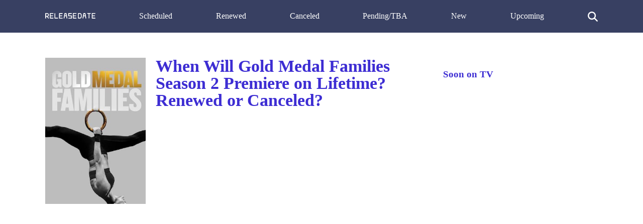

--- FILE ---
content_type: text/html; charset=utf-8
request_url: https://www.google.com/recaptcha/api2/aframe
body_size: 267
content:
<!DOCTYPE HTML><html><head><meta http-equiv="content-type" content="text/html; charset=UTF-8"></head><body><script nonce="WSpU9RzBHR8no9YmalaHFA">/** Anti-fraud and anti-abuse applications only. See google.com/recaptcha */ try{var clients={'sodar':'https://pagead2.googlesyndication.com/pagead/sodar?'};window.addEventListener("message",function(a){try{if(a.source===window.parent){var b=JSON.parse(a.data);var c=clients[b['id']];if(c){var d=document.createElement('img');d.src=c+b['params']+'&rc='+(localStorage.getItem("rc::a")?sessionStorage.getItem("rc::b"):"");window.document.body.appendChild(d);sessionStorage.setItem("rc::e",parseInt(sessionStorage.getItem("rc::e")||0)+1);localStorage.setItem("rc::h",'1768847933482');}}}catch(b){}});window.parent.postMessage("_grecaptcha_ready", "*");}catch(b){}</script></body></html>